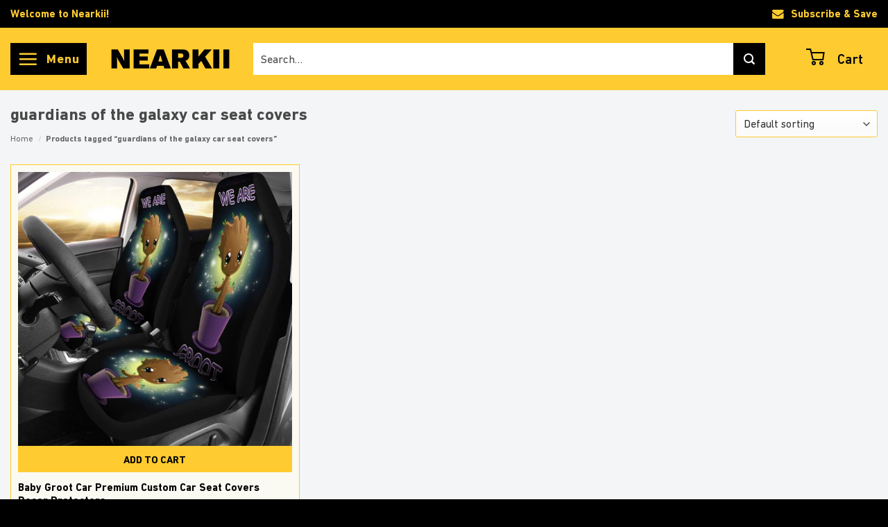

--- FILE ---
content_type: text/html; charset=utf-8
request_url: https://www.google.com/recaptcha/api2/anchor?ar=1&k=6Lfa9DMeAAAAAI4fO9TTX9ayYl0f9xqQ0B8PBeoA&co=aHR0cHM6Ly9uZWFya2lpLm5ldDo0NDM.&hl=en&v=PoyoqOPhxBO7pBk68S4YbpHZ&size=invisible&anchor-ms=20000&execute-ms=30000&cb=m1tsiyavnvv4
body_size: 48812
content:
<!DOCTYPE HTML><html dir="ltr" lang="en"><head><meta http-equiv="Content-Type" content="text/html; charset=UTF-8">
<meta http-equiv="X-UA-Compatible" content="IE=edge">
<title>reCAPTCHA</title>
<style type="text/css">
/* cyrillic-ext */
@font-face {
  font-family: 'Roboto';
  font-style: normal;
  font-weight: 400;
  font-stretch: 100%;
  src: url(//fonts.gstatic.com/s/roboto/v48/KFO7CnqEu92Fr1ME7kSn66aGLdTylUAMa3GUBHMdazTgWw.woff2) format('woff2');
  unicode-range: U+0460-052F, U+1C80-1C8A, U+20B4, U+2DE0-2DFF, U+A640-A69F, U+FE2E-FE2F;
}
/* cyrillic */
@font-face {
  font-family: 'Roboto';
  font-style: normal;
  font-weight: 400;
  font-stretch: 100%;
  src: url(//fonts.gstatic.com/s/roboto/v48/KFO7CnqEu92Fr1ME7kSn66aGLdTylUAMa3iUBHMdazTgWw.woff2) format('woff2');
  unicode-range: U+0301, U+0400-045F, U+0490-0491, U+04B0-04B1, U+2116;
}
/* greek-ext */
@font-face {
  font-family: 'Roboto';
  font-style: normal;
  font-weight: 400;
  font-stretch: 100%;
  src: url(//fonts.gstatic.com/s/roboto/v48/KFO7CnqEu92Fr1ME7kSn66aGLdTylUAMa3CUBHMdazTgWw.woff2) format('woff2');
  unicode-range: U+1F00-1FFF;
}
/* greek */
@font-face {
  font-family: 'Roboto';
  font-style: normal;
  font-weight: 400;
  font-stretch: 100%;
  src: url(//fonts.gstatic.com/s/roboto/v48/KFO7CnqEu92Fr1ME7kSn66aGLdTylUAMa3-UBHMdazTgWw.woff2) format('woff2');
  unicode-range: U+0370-0377, U+037A-037F, U+0384-038A, U+038C, U+038E-03A1, U+03A3-03FF;
}
/* math */
@font-face {
  font-family: 'Roboto';
  font-style: normal;
  font-weight: 400;
  font-stretch: 100%;
  src: url(//fonts.gstatic.com/s/roboto/v48/KFO7CnqEu92Fr1ME7kSn66aGLdTylUAMawCUBHMdazTgWw.woff2) format('woff2');
  unicode-range: U+0302-0303, U+0305, U+0307-0308, U+0310, U+0312, U+0315, U+031A, U+0326-0327, U+032C, U+032F-0330, U+0332-0333, U+0338, U+033A, U+0346, U+034D, U+0391-03A1, U+03A3-03A9, U+03B1-03C9, U+03D1, U+03D5-03D6, U+03F0-03F1, U+03F4-03F5, U+2016-2017, U+2034-2038, U+203C, U+2040, U+2043, U+2047, U+2050, U+2057, U+205F, U+2070-2071, U+2074-208E, U+2090-209C, U+20D0-20DC, U+20E1, U+20E5-20EF, U+2100-2112, U+2114-2115, U+2117-2121, U+2123-214F, U+2190, U+2192, U+2194-21AE, U+21B0-21E5, U+21F1-21F2, U+21F4-2211, U+2213-2214, U+2216-22FF, U+2308-230B, U+2310, U+2319, U+231C-2321, U+2336-237A, U+237C, U+2395, U+239B-23B7, U+23D0, U+23DC-23E1, U+2474-2475, U+25AF, U+25B3, U+25B7, U+25BD, U+25C1, U+25CA, U+25CC, U+25FB, U+266D-266F, U+27C0-27FF, U+2900-2AFF, U+2B0E-2B11, U+2B30-2B4C, U+2BFE, U+3030, U+FF5B, U+FF5D, U+1D400-1D7FF, U+1EE00-1EEFF;
}
/* symbols */
@font-face {
  font-family: 'Roboto';
  font-style: normal;
  font-weight: 400;
  font-stretch: 100%;
  src: url(//fonts.gstatic.com/s/roboto/v48/KFO7CnqEu92Fr1ME7kSn66aGLdTylUAMaxKUBHMdazTgWw.woff2) format('woff2');
  unicode-range: U+0001-000C, U+000E-001F, U+007F-009F, U+20DD-20E0, U+20E2-20E4, U+2150-218F, U+2190, U+2192, U+2194-2199, U+21AF, U+21E6-21F0, U+21F3, U+2218-2219, U+2299, U+22C4-22C6, U+2300-243F, U+2440-244A, U+2460-24FF, U+25A0-27BF, U+2800-28FF, U+2921-2922, U+2981, U+29BF, U+29EB, U+2B00-2BFF, U+4DC0-4DFF, U+FFF9-FFFB, U+10140-1018E, U+10190-1019C, U+101A0, U+101D0-101FD, U+102E0-102FB, U+10E60-10E7E, U+1D2C0-1D2D3, U+1D2E0-1D37F, U+1F000-1F0FF, U+1F100-1F1AD, U+1F1E6-1F1FF, U+1F30D-1F30F, U+1F315, U+1F31C, U+1F31E, U+1F320-1F32C, U+1F336, U+1F378, U+1F37D, U+1F382, U+1F393-1F39F, U+1F3A7-1F3A8, U+1F3AC-1F3AF, U+1F3C2, U+1F3C4-1F3C6, U+1F3CA-1F3CE, U+1F3D4-1F3E0, U+1F3ED, U+1F3F1-1F3F3, U+1F3F5-1F3F7, U+1F408, U+1F415, U+1F41F, U+1F426, U+1F43F, U+1F441-1F442, U+1F444, U+1F446-1F449, U+1F44C-1F44E, U+1F453, U+1F46A, U+1F47D, U+1F4A3, U+1F4B0, U+1F4B3, U+1F4B9, U+1F4BB, U+1F4BF, U+1F4C8-1F4CB, U+1F4D6, U+1F4DA, U+1F4DF, U+1F4E3-1F4E6, U+1F4EA-1F4ED, U+1F4F7, U+1F4F9-1F4FB, U+1F4FD-1F4FE, U+1F503, U+1F507-1F50B, U+1F50D, U+1F512-1F513, U+1F53E-1F54A, U+1F54F-1F5FA, U+1F610, U+1F650-1F67F, U+1F687, U+1F68D, U+1F691, U+1F694, U+1F698, U+1F6AD, U+1F6B2, U+1F6B9-1F6BA, U+1F6BC, U+1F6C6-1F6CF, U+1F6D3-1F6D7, U+1F6E0-1F6EA, U+1F6F0-1F6F3, U+1F6F7-1F6FC, U+1F700-1F7FF, U+1F800-1F80B, U+1F810-1F847, U+1F850-1F859, U+1F860-1F887, U+1F890-1F8AD, U+1F8B0-1F8BB, U+1F8C0-1F8C1, U+1F900-1F90B, U+1F93B, U+1F946, U+1F984, U+1F996, U+1F9E9, U+1FA00-1FA6F, U+1FA70-1FA7C, U+1FA80-1FA89, U+1FA8F-1FAC6, U+1FACE-1FADC, U+1FADF-1FAE9, U+1FAF0-1FAF8, U+1FB00-1FBFF;
}
/* vietnamese */
@font-face {
  font-family: 'Roboto';
  font-style: normal;
  font-weight: 400;
  font-stretch: 100%;
  src: url(//fonts.gstatic.com/s/roboto/v48/KFO7CnqEu92Fr1ME7kSn66aGLdTylUAMa3OUBHMdazTgWw.woff2) format('woff2');
  unicode-range: U+0102-0103, U+0110-0111, U+0128-0129, U+0168-0169, U+01A0-01A1, U+01AF-01B0, U+0300-0301, U+0303-0304, U+0308-0309, U+0323, U+0329, U+1EA0-1EF9, U+20AB;
}
/* latin-ext */
@font-face {
  font-family: 'Roboto';
  font-style: normal;
  font-weight: 400;
  font-stretch: 100%;
  src: url(//fonts.gstatic.com/s/roboto/v48/KFO7CnqEu92Fr1ME7kSn66aGLdTylUAMa3KUBHMdazTgWw.woff2) format('woff2');
  unicode-range: U+0100-02BA, U+02BD-02C5, U+02C7-02CC, U+02CE-02D7, U+02DD-02FF, U+0304, U+0308, U+0329, U+1D00-1DBF, U+1E00-1E9F, U+1EF2-1EFF, U+2020, U+20A0-20AB, U+20AD-20C0, U+2113, U+2C60-2C7F, U+A720-A7FF;
}
/* latin */
@font-face {
  font-family: 'Roboto';
  font-style: normal;
  font-weight: 400;
  font-stretch: 100%;
  src: url(//fonts.gstatic.com/s/roboto/v48/KFO7CnqEu92Fr1ME7kSn66aGLdTylUAMa3yUBHMdazQ.woff2) format('woff2');
  unicode-range: U+0000-00FF, U+0131, U+0152-0153, U+02BB-02BC, U+02C6, U+02DA, U+02DC, U+0304, U+0308, U+0329, U+2000-206F, U+20AC, U+2122, U+2191, U+2193, U+2212, U+2215, U+FEFF, U+FFFD;
}
/* cyrillic-ext */
@font-face {
  font-family: 'Roboto';
  font-style: normal;
  font-weight: 500;
  font-stretch: 100%;
  src: url(//fonts.gstatic.com/s/roboto/v48/KFO7CnqEu92Fr1ME7kSn66aGLdTylUAMa3GUBHMdazTgWw.woff2) format('woff2');
  unicode-range: U+0460-052F, U+1C80-1C8A, U+20B4, U+2DE0-2DFF, U+A640-A69F, U+FE2E-FE2F;
}
/* cyrillic */
@font-face {
  font-family: 'Roboto';
  font-style: normal;
  font-weight: 500;
  font-stretch: 100%;
  src: url(//fonts.gstatic.com/s/roboto/v48/KFO7CnqEu92Fr1ME7kSn66aGLdTylUAMa3iUBHMdazTgWw.woff2) format('woff2');
  unicode-range: U+0301, U+0400-045F, U+0490-0491, U+04B0-04B1, U+2116;
}
/* greek-ext */
@font-face {
  font-family: 'Roboto';
  font-style: normal;
  font-weight: 500;
  font-stretch: 100%;
  src: url(//fonts.gstatic.com/s/roboto/v48/KFO7CnqEu92Fr1ME7kSn66aGLdTylUAMa3CUBHMdazTgWw.woff2) format('woff2');
  unicode-range: U+1F00-1FFF;
}
/* greek */
@font-face {
  font-family: 'Roboto';
  font-style: normal;
  font-weight: 500;
  font-stretch: 100%;
  src: url(//fonts.gstatic.com/s/roboto/v48/KFO7CnqEu92Fr1ME7kSn66aGLdTylUAMa3-UBHMdazTgWw.woff2) format('woff2');
  unicode-range: U+0370-0377, U+037A-037F, U+0384-038A, U+038C, U+038E-03A1, U+03A3-03FF;
}
/* math */
@font-face {
  font-family: 'Roboto';
  font-style: normal;
  font-weight: 500;
  font-stretch: 100%;
  src: url(//fonts.gstatic.com/s/roboto/v48/KFO7CnqEu92Fr1ME7kSn66aGLdTylUAMawCUBHMdazTgWw.woff2) format('woff2');
  unicode-range: U+0302-0303, U+0305, U+0307-0308, U+0310, U+0312, U+0315, U+031A, U+0326-0327, U+032C, U+032F-0330, U+0332-0333, U+0338, U+033A, U+0346, U+034D, U+0391-03A1, U+03A3-03A9, U+03B1-03C9, U+03D1, U+03D5-03D6, U+03F0-03F1, U+03F4-03F5, U+2016-2017, U+2034-2038, U+203C, U+2040, U+2043, U+2047, U+2050, U+2057, U+205F, U+2070-2071, U+2074-208E, U+2090-209C, U+20D0-20DC, U+20E1, U+20E5-20EF, U+2100-2112, U+2114-2115, U+2117-2121, U+2123-214F, U+2190, U+2192, U+2194-21AE, U+21B0-21E5, U+21F1-21F2, U+21F4-2211, U+2213-2214, U+2216-22FF, U+2308-230B, U+2310, U+2319, U+231C-2321, U+2336-237A, U+237C, U+2395, U+239B-23B7, U+23D0, U+23DC-23E1, U+2474-2475, U+25AF, U+25B3, U+25B7, U+25BD, U+25C1, U+25CA, U+25CC, U+25FB, U+266D-266F, U+27C0-27FF, U+2900-2AFF, U+2B0E-2B11, U+2B30-2B4C, U+2BFE, U+3030, U+FF5B, U+FF5D, U+1D400-1D7FF, U+1EE00-1EEFF;
}
/* symbols */
@font-face {
  font-family: 'Roboto';
  font-style: normal;
  font-weight: 500;
  font-stretch: 100%;
  src: url(//fonts.gstatic.com/s/roboto/v48/KFO7CnqEu92Fr1ME7kSn66aGLdTylUAMaxKUBHMdazTgWw.woff2) format('woff2');
  unicode-range: U+0001-000C, U+000E-001F, U+007F-009F, U+20DD-20E0, U+20E2-20E4, U+2150-218F, U+2190, U+2192, U+2194-2199, U+21AF, U+21E6-21F0, U+21F3, U+2218-2219, U+2299, U+22C4-22C6, U+2300-243F, U+2440-244A, U+2460-24FF, U+25A0-27BF, U+2800-28FF, U+2921-2922, U+2981, U+29BF, U+29EB, U+2B00-2BFF, U+4DC0-4DFF, U+FFF9-FFFB, U+10140-1018E, U+10190-1019C, U+101A0, U+101D0-101FD, U+102E0-102FB, U+10E60-10E7E, U+1D2C0-1D2D3, U+1D2E0-1D37F, U+1F000-1F0FF, U+1F100-1F1AD, U+1F1E6-1F1FF, U+1F30D-1F30F, U+1F315, U+1F31C, U+1F31E, U+1F320-1F32C, U+1F336, U+1F378, U+1F37D, U+1F382, U+1F393-1F39F, U+1F3A7-1F3A8, U+1F3AC-1F3AF, U+1F3C2, U+1F3C4-1F3C6, U+1F3CA-1F3CE, U+1F3D4-1F3E0, U+1F3ED, U+1F3F1-1F3F3, U+1F3F5-1F3F7, U+1F408, U+1F415, U+1F41F, U+1F426, U+1F43F, U+1F441-1F442, U+1F444, U+1F446-1F449, U+1F44C-1F44E, U+1F453, U+1F46A, U+1F47D, U+1F4A3, U+1F4B0, U+1F4B3, U+1F4B9, U+1F4BB, U+1F4BF, U+1F4C8-1F4CB, U+1F4D6, U+1F4DA, U+1F4DF, U+1F4E3-1F4E6, U+1F4EA-1F4ED, U+1F4F7, U+1F4F9-1F4FB, U+1F4FD-1F4FE, U+1F503, U+1F507-1F50B, U+1F50D, U+1F512-1F513, U+1F53E-1F54A, U+1F54F-1F5FA, U+1F610, U+1F650-1F67F, U+1F687, U+1F68D, U+1F691, U+1F694, U+1F698, U+1F6AD, U+1F6B2, U+1F6B9-1F6BA, U+1F6BC, U+1F6C6-1F6CF, U+1F6D3-1F6D7, U+1F6E0-1F6EA, U+1F6F0-1F6F3, U+1F6F7-1F6FC, U+1F700-1F7FF, U+1F800-1F80B, U+1F810-1F847, U+1F850-1F859, U+1F860-1F887, U+1F890-1F8AD, U+1F8B0-1F8BB, U+1F8C0-1F8C1, U+1F900-1F90B, U+1F93B, U+1F946, U+1F984, U+1F996, U+1F9E9, U+1FA00-1FA6F, U+1FA70-1FA7C, U+1FA80-1FA89, U+1FA8F-1FAC6, U+1FACE-1FADC, U+1FADF-1FAE9, U+1FAF0-1FAF8, U+1FB00-1FBFF;
}
/* vietnamese */
@font-face {
  font-family: 'Roboto';
  font-style: normal;
  font-weight: 500;
  font-stretch: 100%;
  src: url(//fonts.gstatic.com/s/roboto/v48/KFO7CnqEu92Fr1ME7kSn66aGLdTylUAMa3OUBHMdazTgWw.woff2) format('woff2');
  unicode-range: U+0102-0103, U+0110-0111, U+0128-0129, U+0168-0169, U+01A0-01A1, U+01AF-01B0, U+0300-0301, U+0303-0304, U+0308-0309, U+0323, U+0329, U+1EA0-1EF9, U+20AB;
}
/* latin-ext */
@font-face {
  font-family: 'Roboto';
  font-style: normal;
  font-weight: 500;
  font-stretch: 100%;
  src: url(//fonts.gstatic.com/s/roboto/v48/KFO7CnqEu92Fr1ME7kSn66aGLdTylUAMa3KUBHMdazTgWw.woff2) format('woff2');
  unicode-range: U+0100-02BA, U+02BD-02C5, U+02C7-02CC, U+02CE-02D7, U+02DD-02FF, U+0304, U+0308, U+0329, U+1D00-1DBF, U+1E00-1E9F, U+1EF2-1EFF, U+2020, U+20A0-20AB, U+20AD-20C0, U+2113, U+2C60-2C7F, U+A720-A7FF;
}
/* latin */
@font-face {
  font-family: 'Roboto';
  font-style: normal;
  font-weight: 500;
  font-stretch: 100%;
  src: url(//fonts.gstatic.com/s/roboto/v48/KFO7CnqEu92Fr1ME7kSn66aGLdTylUAMa3yUBHMdazQ.woff2) format('woff2');
  unicode-range: U+0000-00FF, U+0131, U+0152-0153, U+02BB-02BC, U+02C6, U+02DA, U+02DC, U+0304, U+0308, U+0329, U+2000-206F, U+20AC, U+2122, U+2191, U+2193, U+2212, U+2215, U+FEFF, U+FFFD;
}
/* cyrillic-ext */
@font-face {
  font-family: 'Roboto';
  font-style: normal;
  font-weight: 900;
  font-stretch: 100%;
  src: url(//fonts.gstatic.com/s/roboto/v48/KFO7CnqEu92Fr1ME7kSn66aGLdTylUAMa3GUBHMdazTgWw.woff2) format('woff2');
  unicode-range: U+0460-052F, U+1C80-1C8A, U+20B4, U+2DE0-2DFF, U+A640-A69F, U+FE2E-FE2F;
}
/* cyrillic */
@font-face {
  font-family: 'Roboto';
  font-style: normal;
  font-weight: 900;
  font-stretch: 100%;
  src: url(//fonts.gstatic.com/s/roboto/v48/KFO7CnqEu92Fr1ME7kSn66aGLdTylUAMa3iUBHMdazTgWw.woff2) format('woff2');
  unicode-range: U+0301, U+0400-045F, U+0490-0491, U+04B0-04B1, U+2116;
}
/* greek-ext */
@font-face {
  font-family: 'Roboto';
  font-style: normal;
  font-weight: 900;
  font-stretch: 100%;
  src: url(//fonts.gstatic.com/s/roboto/v48/KFO7CnqEu92Fr1ME7kSn66aGLdTylUAMa3CUBHMdazTgWw.woff2) format('woff2');
  unicode-range: U+1F00-1FFF;
}
/* greek */
@font-face {
  font-family: 'Roboto';
  font-style: normal;
  font-weight: 900;
  font-stretch: 100%;
  src: url(//fonts.gstatic.com/s/roboto/v48/KFO7CnqEu92Fr1ME7kSn66aGLdTylUAMa3-UBHMdazTgWw.woff2) format('woff2');
  unicode-range: U+0370-0377, U+037A-037F, U+0384-038A, U+038C, U+038E-03A1, U+03A3-03FF;
}
/* math */
@font-face {
  font-family: 'Roboto';
  font-style: normal;
  font-weight: 900;
  font-stretch: 100%;
  src: url(//fonts.gstatic.com/s/roboto/v48/KFO7CnqEu92Fr1ME7kSn66aGLdTylUAMawCUBHMdazTgWw.woff2) format('woff2');
  unicode-range: U+0302-0303, U+0305, U+0307-0308, U+0310, U+0312, U+0315, U+031A, U+0326-0327, U+032C, U+032F-0330, U+0332-0333, U+0338, U+033A, U+0346, U+034D, U+0391-03A1, U+03A3-03A9, U+03B1-03C9, U+03D1, U+03D5-03D6, U+03F0-03F1, U+03F4-03F5, U+2016-2017, U+2034-2038, U+203C, U+2040, U+2043, U+2047, U+2050, U+2057, U+205F, U+2070-2071, U+2074-208E, U+2090-209C, U+20D0-20DC, U+20E1, U+20E5-20EF, U+2100-2112, U+2114-2115, U+2117-2121, U+2123-214F, U+2190, U+2192, U+2194-21AE, U+21B0-21E5, U+21F1-21F2, U+21F4-2211, U+2213-2214, U+2216-22FF, U+2308-230B, U+2310, U+2319, U+231C-2321, U+2336-237A, U+237C, U+2395, U+239B-23B7, U+23D0, U+23DC-23E1, U+2474-2475, U+25AF, U+25B3, U+25B7, U+25BD, U+25C1, U+25CA, U+25CC, U+25FB, U+266D-266F, U+27C0-27FF, U+2900-2AFF, U+2B0E-2B11, U+2B30-2B4C, U+2BFE, U+3030, U+FF5B, U+FF5D, U+1D400-1D7FF, U+1EE00-1EEFF;
}
/* symbols */
@font-face {
  font-family: 'Roboto';
  font-style: normal;
  font-weight: 900;
  font-stretch: 100%;
  src: url(//fonts.gstatic.com/s/roboto/v48/KFO7CnqEu92Fr1ME7kSn66aGLdTylUAMaxKUBHMdazTgWw.woff2) format('woff2');
  unicode-range: U+0001-000C, U+000E-001F, U+007F-009F, U+20DD-20E0, U+20E2-20E4, U+2150-218F, U+2190, U+2192, U+2194-2199, U+21AF, U+21E6-21F0, U+21F3, U+2218-2219, U+2299, U+22C4-22C6, U+2300-243F, U+2440-244A, U+2460-24FF, U+25A0-27BF, U+2800-28FF, U+2921-2922, U+2981, U+29BF, U+29EB, U+2B00-2BFF, U+4DC0-4DFF, U+FFF9-FFFB, U+10140-1018E, U+10190-1019C, U+101A0, U+101D0-101FD, U+102E0-102FB, U+10E60-10E7E, U+1D2C0-1D2D3, U+1D2E0-1D37F, U+1F000-1F0FF, U+1F100-1F1AD, U+1F1E6-1F1FF, U+1F30D-1F30F, U+1F315, U+1F31C, U+1F31E, U+1F320-1F32C, U+1F336, U+1F378, U+1F37D, U+1F382, U+1F393-1F39F, U+1F3A7-1F3A8, U+1F3AC-1F3AF, U+1F3C2, U+1F3C4-1F3C6, U+1F3CA-1F3CE, U+1F3D4-1F3E0, U+1F3ED, U+1F3F1-1F3F3, U+1F3F5-1F3F7, U+1F408, U+1F415, U+1F41F, U+1F426, U+1F43F, U+1F441-1F442, U+1F444, U+1F446-1F449, U+1F44C-1F44E, U+1F453, U+1F46A, U+1F47D, U+1F4A3, U+1F4B0, U+1F4B3, U+1F4B9, U+1F4BB, U+1F4BF, U+1F4C8-1F4CB, U+1F4D6, U+1F4DA, U+1F4DF, U+1F4E3-1F4E6, U+1F4EA-1F4ED, U+1F4F7, U+1F4F9-1F4FB, U+1F4FD-1F4FE, U+1F503, U+1F507-1F50B, U+1F50D, U+1F512-1F513, U+1F53E-1F54A, U+1F54F-1F5FA, U+1F610, U+1F650-1F67F, U+1F687, U+1F68D, U+1F691, U+1F694, U+1F698, U+1F6AD, U+1F6B2, U+1F6B9-1F6BA, U+1F6BC, U+1F6C6-1F6CF, U+1F6D3-1F6D7, U+1F6E0-1F6EA, U+1F6F0-1F6F3, U+1F6F7-1F6FC, U+1F700-1F7FF, U+1F800-1F80B, U+1F810-1F847, U+1F850-1F859, U+1F860-1F887, U+1F890-1F8AD, U+1F8B0-1F8BB, U+1F8C0-1F8C1, U+1F900-1F90B, U+1F93B, U+1F946, U+1F984, U+1F996, U+1F9E9, U+1FA00-1FA6F, U+1FA70-1FA7C, U+1FA80-1FA89, U+1FA8F-1FAC6, U+1FACE-1FADC, U+1FADF-1FAE9, U+1FAF0-1FAF8, U+1FB00-1FBFF;
}
/* vietnamese */
@font-face {
  font-family: 'Roboto';
  font-style: normal;
  font-weight: 900;
  font-stretch: 100%;
  src: url(//fonts.gstatic.com/s/roboto/v48/KFO7CnqEu92Fr1ME7kSn66aGLdTylUAMa3OUBHMdazTgWw.woff2) format('woff2');
  unicode-range: U+0102-0103, U+0110-0111, U+0128-0129, U+0168-0169, U+01A0-01A1, U+01AF-01B0, U+0300-0301, U+0303-0304, U+0308-0309, U+0323, U+0329, U+1EA0-1EF9, U+20AB;
}
/* latin-ext */
@font-face {
  font-family: 'Roboto';
  font-style: normal;
  font-weight: 900;
  font-stretch: 100%;
  src: url(//fonts.gstatic.com/s/roboto/v48/KFO7CnqEu92Fr1ME7kSn66aGLdTylUAMa3KUBHMdazTgWw.woff2) format('woff2');
  unicode-range: U+0100-02BA, U+02BD-02C5, U+02C7-02CC, U+02CE-02D7, U+02DD-02FF, U+0304, U+0308, U+0329, U+1D00-1DBF, U+1E00-1E9F, U+1EF2-1EFF, U+2020, U+20A0-20AB, U+20AD-20C0, U+2113, U+2C60-2C7F, U+A720-A7FF;
}
/* latin */
@font-face {
  font-family: 'Roboto';
  font-style: normal;
  font-weight: 900;
  font-stretch: 100%;
  src: url(//fonts.gstatic.com/s/roboto/v48/KFO7CnqEu92Fr1ME7kSn66aGLdTylUAMa3yUBHMdazQ.woff2) format('woff2');
  unicode-range: U+0000-00FF, U+0131, U+0152-0153, U+02BB-02BC, U+02C6, U+02DA, U+02DC, U+0304, U+0308, U+0329, U+2000-206F, U+20AC, U+2122, U+2191, U+2193, U+2212, U+2215, U+FEFF, U+FFFD;
}

</style>
<link rel="stylesheet" type="text/css" href="https://www.gstatic.com/recaptcha/releases/PoyoqOPhxBO7pBk68S4YbpHZ/styles__ltr.css">
<script nonce="FEfCmITDELmQNNbjSxw_VA" type="text/javascript">window['__recaptcha_api'] = 'https://www.google.com/recaptcha/api2/';</script>
<script type="text/javascript" src="https://www.gstatic.com/recaptcha/releases/PoyoqOPhxBO7pBk68S4YbpHZ/recaptcha__en.js" nonce="FEfCmITDELmQNNbjSxw_VA">
      
    </script></head>
<body><div id="rc-anchor-alert" class="rc-anchor-alert"></div>
<input type="hidden" id="recaptcha-token" value="[base64]">
<script type="text/javascript" nonce="FEfCmITDELmQNNbjSxw_VA">
      recaptcha.anchor.Main.init("[\x22ainput\x22,[\x22bgdata\x22,\x22\x22,\[base64]/[base64]/[base64]/bmV3IHJbeF0oY1swXSk6RT09Mj9uZXcgclt4XShjWzBdLGNbMV0pOkU9PTM/bmV3IHJbeF0oY1swXSxjWzFdLGNbMl0pOkU9PTQ/[base64]/[base64]/[base64]/[base64]/[base64]/[base64]/[base64]/[base64]\x22,\[base64]\x22,\x22GMO9ISc5wp01w71Lwq/CuRnDjTTCrsOJRkxQZ8ONcw/DoE0NOF0PwrvDtsOiCxd6WcKYe8Kgw5I3w5LDoMOWw4JMICUpMUp/MsOKdcK9fcO/GRHDoUrDlnzCu3dOCDshwq9wOlDDtE0wPsKVwqczUsKyw4R2wrV0w5fCqMKpwqLDhQvDo1PCvw1lw7J8wpvDmcOww5vCgzkZwq3Djk7CpcKIw4w/w7bCtWnCtQ5ESVYaNSzCk8K1wrpewqfDhgLDnMOowp4Uw6rDrsKNNcK6A8OnGQTCpTYsw5LCl8OjwoHDtsOcAsO5ADEDwqd2C1rDh8Omwot8w4zDtXfDomfCr8O9ZsOtw5U7w4xYVV7Ctk/[base64]/DmcKbc2jCmMORw4HCscK2woB0V8OYwpTCp3/DvzPCl8Oaw6XDkUvDk2w8JWwKw6EWFcOyKsK9w4NNw6g6wp3DisOUw4UHw7HDnHM/w6obZMKuPzvDqg5Ew6hmwoBrRyrDthQ2wo07cMOAwrsHCsORwpAPw6FbScKCQX45HcKBFMKrQFggw6NVeXXDosO7FcK/w4bCvhzDslLCtcOaw5rDukxwZsOXw6fCtMODUsOwwrNzwo3DpsOJSsKhRsOPw6LDqcOzJkI/wrY4K8KBIcOuw7nDv8KHCjZ/cMKUYcOOw7cWwrrDrsOsOsKsTcKyGGXDqsKPwqxaUMKVIzRvKcOYw6lcwqsWecOBBcOKwohgwoQGw5TDssOaRSbDqMOSwqkfGTrDgMOyPcOSdV/ColnCssO3ZEojDMKdJsKCDA0QYsObKcOMS8K4DcOaFQYpPFshesOXHwgrdCbDs0BRw5lUbC1fTcO+aX3Cs3Jnw6B7w7VlaHpWw5DCgMKgXkRowpl0w5Vxw4LDrTnDvVvDjMKSZgrClGXCk8OyBcKYw5IGW8KrHRPDpMKkw4HDkkrDjmXDp1QqwrrCm3/DqMOXb8OkQidvFWfCqsKDwq92w6psw7VYw4zDtsKPSMKyfsKLwqlieyp0S8O2Q2IowqM/NFAJwog9wrJkQy0ABQxrwqXDthvDgWjDq8O4woggw4nCkiTDmsOtdmvDpU5swrzCvjVGYS3DizFzw7jDtmcGwpfCtcOOw4vDow/CmxjCm3RXPkMdw7/CkBUiwqjCnsOnwq7DmH59woovLiHDlhVTwr/DmsOCDBPCvcOGWAPCuQjCvMOOw7LClcKvwq/Cr8KeTHHCnMKFMgcBDMK4w7fDvBAcf0Q7c8OUD8KfVFPCo1bCncOhWw3ClMKRA8O6KsKqw6JJCMOXTcOvMGZXO8Kiwop6EnTDg8OXfMO/[base64]/GMK/JH4VdFjCnMOqw5XDl8KIwo7DsQvDu2xOwpwYVsOjwrzDjhLDtcKhSsKhRiXDvMOdfk5zwr7DrsKkH2zCmR0Qwo3DjXEECnJeM15/[base64]/Dj1xQMcK6LALDkVTCkMOaHU8/w7BRFcOYwrfCiFFkJ0hHwqvCljPDqcKBw73CqRnCtMOjEhnDgVYUw5l4w5zCm2rDqMO1wr/CqsK5QHkNDsOOUXUdw6zDu8OPdAsRw44vwqPCi8KPbXAlJcOjwp85CMKqEgUTw67DpcOLwrptZ8OeT8K0wooMw54HS8OXw4Mcw6fClsOQC2DCiMKPw7xGwrVnw6TCgMKwBkBtJcO/O8K5HSTDrS/Dh8KawoEgwrdJwrfCrWo+QFvCocKOwqTDkMKDw4nChAwJMl0uw4UNw6zClX5dJlXClFPDgMO3w7/[base64]/CpcOpMcKIbSVscxl/w4rDgT4fw4PDisKKwqTDs2FXdHnCtcO7WMKOwrhkAUYxTcK0LMO7ASNEQXbDvMO/XV56wq4YwrE8EMK7w5zDqMO4ScO3w50/dcOFwqTCgUzDmzhaEXV9AsO0w5k1w5JSRVEow5HDjmXCsMKlCMOvWRXCkMKZw40iwpETXsOsHG/DkQPCr8KfwpQNYcO6S18pwofCncORw5tAw6vDhMKmUMONSBRLwq9AG297wrZcwrzCuCnDugHCtsK4wq/DncKKVj/CmcKFQW9Sw5bCqzgWw708QC1zw7HDnsOWw6zDjMK3YcKGwoHCicO/[base64]/[base64]/CliNeYMO0NF5Cwp7DnhbCvsKEwrIkDUE2wpEPwrHCjMOewpnCk8KpwqwnOcOYw7Z3wovDjMOeOsK6w6sjbVfCpzzClcO+wr7DgxMVwr5PdcORwqXDpsKCd8OpwpV/w6/Cvn8oRg4DKCsGIHrDpcO0wpQCCVjDo8OxbRnCmkMVwrbDlsOEw53DkMK6eUFkNBcpOnNGN0/[base64]/Dt8OFwpnDqsOySQ13w6plVzNPAyHDkgFsRHNQwqvDpgwEZT5BSMOdwoDDtsKGwqXDhlt9EhPChMK5DMKjMcOHw77CiT8bw5sea1zDgFUbwozCgX0Xw6HDjgLCksOjSsOAw5sTw4cPwqQcwox5wp5Ew7zCgi8fCcO9UcOvB1LCtEDCpAIJVhE5woM/w68Xw6N2w6xKwpbCqsKeV8K2wqHCrE5jw6YzwrDCuyIrwpNPw7jCq8KoRxjChC1MNMOFw4pFw5oQw4XCgHfDvsK1w5kmFl5VwrMBw69EwoYJNForw4HDi8KkEsOKw5LCqlEOwpgdZmlzw7bCuMOBw7FAw5/Chgcnw4nCkRlUXMKWV8Ocw4DDj2cGwqDCtD4VAALCrx0twoMdwqzDsUs9wq0yM1LCtMKcwp/CkljDp8Otwp4IRcKRRMKXT04AwoTCuHDCsMK5cWMVTj5ofC7CkhY9f3kJw4QTTzE5ecKxwpMhwrrCn8OUwoLDlcOQDSQEwojCm8KDMkU9w7fDmlwXVMKULVJfby/DnMO9w6zCjsO/SsOGLEd/woNnVRbCpMONX3nCgsOwEMKyX2zCk8KICy4FfsOZZmzCv8OsQ8KOw6LCoB5VwojCqH86OcOJOcO8XXcqwq7DnyhEw5tCOAktFlofE8KqQn88wrI9wqvCqhEKeA7ClHjDlcOmYForwpNowqp3bMOlNxUhw7rDicOKwr0Qw6vDuCLDpsKyC0kzUTlOw4w1XsOkw6/Dvl5kw6bCqSNXfh/[base64]/Dpmtpwo3Dqw46esOWw58YwrLChxvDhRPDgcKJwrF4M0xzU8OGdjDCuMO/Oh7Dg8Ojw5lhwrAKJsKrw4xMd8KsWw5uH8O7wqXDlGxuw4vCnkrDqCnCjmDDoMOwwo54w5zCmS7DiBFswrcMwoPDmMOgwoVKTnfDkcKIW2RqHXdlw61oN0zDpsOqZsObXVJrwo1swqZuEMK/cMO9w6/Do8KCw5nDoAA+f8KzBlzCkk8LIhsUw5U4f0ZVY8K8FTpBC3kTTWd5FTctFsKoPlRzw7DDhXLDhcOgwqwzw7zDvzjDvFdZQ8K9w7XCsmkdKMKePnbClMOowqcvw4jCkDEkwq7CjsOiw4bDuMOaMMK2wq3DqndkPcOswptwwpovwq5JPUx+P2EaKMKKwo/DrcKOPMOBwoHClW9Rw4DCq2YWw6hbw45uwqA4dMOkacOfwpQ0MMOmwrUQFRxuwpI2DkpKw7QsAMOuwqzDqzHDksKRw6rCtDLCrwDCosOqZsOWOMKpwopgw70gOcKzwrkra8K3wokow6/DtBHCrHxrTC3DvwQXK8KdwrDDtsOTUwPCjnJiwrQfw4krwpDCvT4kdirDmcOjwoIFwr7DlcKJw7tyQ1xHwqvDpcOKwpHDicKywp49fsK0w5bDt8KUbcO1c8OOEwJsEMOfw5LCrB4Ow7/DngMzw5d6w5fDhQFiVcKUCsKsScKVTMO5w5tYMcO9CjDDucOhOsKlwosUcEHDncKKw6bDoyzCtXcLKFhzAHoLwpLDomLDvCbDt8OxAW7DtBvDl37Cmg/Cr8OVwroBw680fGFZw7nDhQ0Ww6nCtsOqwqTDgQEyw5jDpGImalZNw4M0R8KtwqrCl2PDgVbDtsOyw6dEwqJUQsKjw4nCtCY4w4xkP302w49eKyQ4UBBqw4M1cMK8NcOaAU8tA8KIViHDr3/CpBTCicKBw7DCicO8wqJ8wqxtXMOpa8KvLgAsw4dUwqFschvDrMO1d3tLwpHDknzCqSnCih/[base64]/DvErCnsKNN8Oywp4nVsO1O8OEA8ODGMKDXXnCozpcdsKMY8K+dDYpwonDi8OpwoEVJsK9YVbDgcO8w5/Cg1wxcsOVw65uwpEiw4rCi0YZHMKVwoNoEsOGwq4ac2NNw6zDl8KqBsKUwqvDscKGO8KoOCPDjMO+wrZ1woLCuMKGwqHDrsKna8KXECosw5IMO8KJTsOTYystwrUJASPDm0QSNX8Bwp/CpMOmwqN7wrnCiMO7Xh/CghrCjsKwT8Otw4rCjEPCicOFLsKQRcOoXS9Kw7AaVcKLDcOSP8Kqw4LDpS7DpMKQw4YtE8OTOkLDjEB+wrMoY8OtHToUQcO1wrZDeQPCv2jDhCDCsFDCmDcdwrAVwp/DmFnCqAkXwo1Uw5zCuzfDicOmWHXDmUzCj8O7wpzDucKMP1/Dl8KBw4ktwpnDqcKJw43DsiZoKTBGw7tCw6UkKzXCkVwjw5DCrsO9OygGD8K/wpzCsytrwpBsAcOSwpcXTX/[base64]/AnNREA45KRV/[base64]/DmQvDscKya04ow7HCliDChEEnwpNzwrHCv8OkwopnecOjAsKcb8Obw6Aewq3CngYzGcKtAsKBw4bCmcKyw5HDocKwdMKOw4vCgsOXwpHCo8K0w7kvw5NwUwY1BcKpw5HDp8O8AAp4M1g+w6g5BX/Cn8O/MsOWw7bCmMOnw6vDnsOPB8KNIynDvsOLPsOuWmfDgMKMwoZnwrvDt8O7w47DuTDCpXPCiMKVaWTDp23DkVsgwpPDp8Ojwrw2wqrCi8KGFsKjwrrCnsK6wrZSWsKsw43CgzDCiUXDrQnChx7CusONRsKdwqzDrsOqwo/DpsOnw6fDhWjCqcOKDMOURhjCkMOwAsKMw5AMEkFMVcO9eMKjNiIddRLDjsKFw5DCusOkwqd2w4lTEQLDo1TDmWXDn8O1wqLDvV0Mw5FjfgI6w7/[base64]/Dv13DjMOgwpjCklTChz8eX0YgwrbCtFrCh30fTMObwoB6AiLCqT4zZMKtwpjDjEV3wqzCs8O0T2TCmErCtcOVVcO8bj7DssObTG8lQmMrSkJnwofChQrCiRFcw7PCojDDn2N9BsKswp/[base64]/DqWXDsk3CqcKGwoHCncKDw6cVTcO0wpfDj2bCmFfDrF3CoyR9wr10w6jDkD3DlRo0IcOYfMO2wotZw6NLOxfCtUY/wqoPI8KOL1Vlw5YpwrdwwrZhw7XDoMO3w4bDp8KXw7ojw5Fqw6vDssKxUDDCmsKAa8OHw6Vlc8KubEEOw4ZSw6DCo8KHcFRGwqkqw5/CuFRKw70JDSxYAMK4Bg7CuMOgwpPDq0TCqjshHk88IsKUaMOewr/CoQh0cBnClMO6E8OzcEJtTyd1w7LCn2Q3DGkGw4XCtMOnw4UFw7vDt0QjGCIHwrfCpgkYwpHDnsO2w74+w6MvKHPCiMOJasOGw7o5G8Ksw5sKQi/Dv8OncMOiXMKwUBfChDDCpQXDr23DoMKkHMK3G8OBF1TDjT/DvVTDkcOrwr3ClcKww4g1fMO6w7tnMwbDrlHCkHbCjEnDoAA1aGjDkMOPw4zDusKiwp/CgWhCSHzChU58UMKcw7fCrsKuwoTDuATDkUkeWFMADFFkQU/DgBXCp8K6wp3CjsK+B8O4wrjDhcO9VHvClELDmmzDn8O8N8OBw47DhsOsw6nDvsKRMyRrwoJpwpnDg3FbwrjCp8O7w7M5w4dkwobCvsKPV33Dv07DncO5woFsw4kqYcKdw7XCmU/[base64]/Cq1Enwrhgw63DocO0w44zQcKCw4Brw7BECyw1w5BPAGwEw7rDij7Dm8OYPsOFHMOHLUYff1dAwqHCkMORwrpCBcOlwqw4wocIw77CucKHBSdwN0HCkcOAw6/[base64]/IwJLRkNNbxnCvWRYw6fCgXXCv2LCgsOVVMOaS1sSCV3DkcKLw7UECz7CpsOGwqPDmsKuw6UtPMK5wr9uS8K+GMO3dMOXw6LDnsKeI3rCsBZOPV4AwpUDL8OScgp0RsOhwpTCosO+wrwkOMOwwp3DpAE9wpfDksO/[base64]/ClsK2FcOcGhRKwqdVa19CFUNowoB1FH0+woQGw6V2esOHw6tFd8O4wpvCtG0macKDwpzCpsOZUMOnZcOKR1HDosKRwrUvw4Zqwp9xXsK2w7xQw43Cv8K2TsKnCWjCl8KcwrDDucK8Q8OGI8OYw7IYwrJBFxkBwpDDicOEwq/CljnDi8K6w5clw4/[base64]/JsOpwpXCgQ4JUsOQLXzDgXbCkcOecR3CsTJnch11T8K1cx4JwqF3wpzDlihew73CpcKkw4XCmAN5E8KqwrzDjMOdwrt3wqQYBEIsMDnClALCow/Cv3zCtsK5AMKjwo7DljPCuGAjw641BsOsPFPCssKiw7PCk8KLHsKsdh5WwpFYwoQow412wocNYcOYDg8bPz5nRMKOG37CrsKrw7JnwpvDqB99w50pwqU+wrxRUHROO0UsGcOuZFPCoXTDoMOIYnRswrXCicO6w4EQw6jDnFJZZyIfw5rCu8KGP8OBNsKIw4hnaE/CuCPCm2h1woFVDsKGw7fDsMK4dsK/QCfClMOgZcKRecKEB3fDrMOCw5zCo1vDrhtNw5UuYMKDw50Ww4XCssK0HFrDnsOIwqcjDwZiw4MySTluw7k4cMO7w4jDqsOUQ2ksRC7DlMOdw4/DimTDrsOiasKDdXnDosO+IXbCmjBWAxdmZcKNwpHDn8OywqvDoAlBNsKHIw3CkWMWw5ZIw6TCqsONVgdoZ8KOP8ORKjXDhQLCvsKrfkAvfWU+wpnCim/Dj2DCn0/DkcOVBcKJG8Ktwq/Cp8ONMi9ewpPCkcOKTSJow63Di8OvwozCqcK2a8KjbWtWw6ANw7AQwqPDosO7w5onPHDCnMKsw69raDcSwpwoM8KDVwvChUVYUmZTwrZDa8O2acOLw4Uzw51uKMKLbS5ywpdNwo7DlMK7Amt7w67Ck8KrwrnDisO9OkXCoFsww5LDsiADZcO7SngxV2/CnSfCsR1lw7Q0HHVuwpJVZMOOByNBwoXDpATDh8Osw5hwwpvCs8OVwqzDqWYDG8Ouw4HCnsKoZcOhbzzDk0vDoVbDksKTbMKiw41AwqzDoDw8wo9HwpzCtV4nw5TDgm/DkMOow7rCssKPLcO8f2wvwqTDg2UMTcKKwr0Hw61GwoZ3bAprasKdw4B7BDJawo1Aw6/DlFA+IcOjcwxXPHbDmAbDuSZZwr9aw4PDtsO3OMKwW3dFTcOnIcK9wqcNwqlCGxzDlgclP8KFVmbCrBjDnMODwoAdd8K1acOnwotbwpN3w7DCuDZBwoogwqFrfsK6KEByw7DCusK7FzvDo8OXw69wwohwwoMicUbDnH3DhXbDhBU/cB1RZsOgd8OJw4lUcxTDq8K2w6LCgMKKD2zDohzCpcOKNsO6Eg/Cp8Kiw68uw4UKwrLCnkg0wq7CtDHCm8K9w7RBGhdew40vwqDDlcOBVxDDrh7Cl8KZVMOEd0tawrrDvzjCsi8AX8Oaw5ZRQsOadVJ5woUIVcOMR8KYXsOxMFUUwqIqwpbDtcOiwpjDpsOhwrJ1wrTDpcKJB8O/OMORD13CmDrDrH/CiS58woHDj8ORwpMCwrfCoMK0F8OPwrUvw5rCkMKiw4DDo8KEwoHDv1fCkSnDlFxFKsKED8Oacit8wopTwrZqwqDDuMO/[base64]/DgCoowr40w5ETPzvCqcKWLsO3w7MTZMOpTUzCncO9wrvDklYkw6dSR8K7wqthTMKRbnZ/w5wjwoHCrsO3wptswqJrw44BVHHCpMOFwqrCjcKqwrMxNcK9wqXDmlMPwq3DlMOQw7fDlHocJsK2wrQpUzcTMcKBw5nDnMK0w69LDCwuw7g7w6DCtTrCrhJVRMOrw6vCmwjCm8KUYsKpaMOwwo98wq9EBS45w5/CmV7Cg8OeKcKLw4p+w4VAHMONwr4iwp/DlyN+ahgUdFVGw5Egf8Kww441w6jDgsOsw6Y5w53DuUzCpMKrwqvDrGfDvQU+w5UqCF3DiWlDw4/DjmrCnVXCnMOPwpnCm8KwHcKBwoRtwrA1M1llRlVmwpVFw6/DtmDDj8Klwq7ClsK4wpbDuMKze3FyHSUGBQJ8JUnChMKUwqEhw6RKMsKbY8OLw5XCm8KkGsOVwp3CpFspSsOtIW7Co14PwrzDi1jCqkEZTsOyw4cqw5PCp1FBaR/DrsKKw6sbJsKww5HDk8OldsOJwpQHdRfCnETDpTlzwo7CjkhPecKhI2bDkStWw71nVsKBJsOuHcKMXFggwrs4wrVdw4AIw7xTw7TDow4tdVE3HsKaw69qEsOVwoXDhcOQLMKcwqDDh11GD8OKSMK/[base64]/w5zDv3bCvGp0w48bwppgw4DCo8Kmw7DDtMO5RcO4AMKpwqVfw6bDgcKXwpx3w5jCow14EMKhUcOaMl/Cm8KCMUXDicOIw5Ekwo9xw7McesOWbsKwwr5Jw7vCkyzDpMKxwqvCoMOTOQ4sw6RXVMKsXsKxfMOdYsO7TiXCtTcEwrXDtMOpwo3Cu1ZKYsKVah8SdsOJw6p9wqd0H1/[base64]/Cs8O3w53CiMO9wpxjOsKIUcKbwrnDlwjCh8Kow7ATMgVTX2PCn8KYYQQEFcKAZ0nClMOKwrDDrxFRw5LDgUDCl13Ch0VqLcKOw7bCr3RywqnCiiJYwqzCvkrCvMKxD1ATwr/CocKLw7PDnnnCsMOkK8Obdx0CSjhZFsODwqvDl2BHQh/DlsO9wpnDtMKTP8KJw6EDWz/[base64]/CssOHdMOuCMKjc8OBN8Ouwop2RsKUWQoHwr/DrnzDmcKHZcOqwqshaMOrHMOvw7JQwq4xwr/[base64]/Du8OLdsKuW1lSwokANTpaAcKow41WQMOiw6jDrsOpDlV8fsKIwqnDoG5pwoDDgzfCnw95wrBTOngrw6HCrTYdUEnCmwpBw5XCqxLCvXMuw4hIF8KKw7fDqTXCkMKbw6wxw6/Cs0h/wp9qVsO4YsOUTcKLRWjCkgRZKks5GcO7BSs6w67ChUDDmMKiwoLCtMKXCC0sw5UawrhyUEchw4nDqDfCqsKnElHDrjPCiRnCg8KTB2Q0FnM+wobCkcOpa8Kowp7CisKaJMKlYMOPZB3CrMKROVrCvcKSOAd1wq44TjQUwplwwqY/[base64]/DlMO4wrzDqMKnZgnDgScoX1ZWCAYlwqZ4wpojwrlhw5RYIjzCvQLCtcOwwoc7w41Yw4rCu2YNw5XDrw3Dj8KMw6LClFrDvB/CgsOeG3ttI8ORw7JXwoDCp8Oiwrsxwro8w6UnX8Ozwp/DsMKSG1DCgMOqw7cXw6bDlxYkw4vDiMK2AAE4VQ/Cj2AQWsOBCEDCp8KDwrPDggLChcOKw4jCmsK9w4EhcsKzNMKoAcO7w7nDinxWw4cFwqnChTokKMKINMKrIxnDo10dZcOGwq/DvMKpTQ84HR7CoUnCiiXCpU4naMOkYMO8BGLCjibCun3Dt2LCi8OxfcOAw7HCmMKiwqArYyDDsMKBPsOxwpLDoMKUPMKiFg1TahXDgcOFEMOsNGcsw6pew4jDqi5qw4zDhcKow7cQw580SFwLGiRgwpp3w5PChXkqT8KZw7DCuwonPRvDpgJJD8KCS8O0cX/DocOawoEeBcK2OTVNw5Zgw4nDmcOqViLDmWjCnsKLG0NTw47CpcOQw4TCtMOzwoPCtnMWwq7Cnj3ChcO/H3R/[base64]/[base64]/DhMOMRMKgHMOuw4xgwpHCocO6dzw8Y8OqOB0Pw6Nfw4kRdzUHI8OeSwdzA8KWZCjDkFHCpcKRw5hRw7TCpsKlw5XCrsK8W1Bwwo1abMO0JR/DrsOYwqB8OVhgwp/[base64]/Dq3bDsjNLRMO1cAzCmsK7Z8KbwphTwqXCiz/CpsO8wrZOw4FIwqLCq2N8SsKcHUUnwroMw7w8wqfDpiAMMMKWw5hvw67DgMOhw6DDih4lXijDjMKMwoZ/w5/[base64]/[base64]/[base64]/DlnvDqVETw7RQM8O/E8KtwqvDqzJaXcOUw7PCiz5zwoLCtMOmwqRMw4TCisKFAzTClMOWXkwiw7rCn8KCw5ojwqUcw7jDoDtRw5/Dtlx+w5/[base64]/RirChMOww63CjsOLKArCgHjDnQt1wpAxwrTChsOUZWXDqTXCkcOJMzbCisOxw5tfIMONw70Nw6UhNjohX8KQCGjCmsObw6dyw7XCjMKJw54iBwPDh0fDrEtVw6cYw7MGLAJ4w71qWW3DhCsIwrnDisKpdktmwopSwpMKwqfDsh/CpQHCi8Odw6jDtMKNAzRpR8KawrbDgyLDmy8DC8ONO8OFwogNGsODwrPCjcK8wpbDq8O1DCtzcDvDpVvCr8OawonCkgpSw6LCkMOBJ1vCrMKPRcOaEMO/[base64]/[base64]/CtsKWSVzCpE3DtmddDsKlw5Mfw4bCsMKQQHFEAWkzG8OLw7jDjcOkwrjDgVV7w4xPanzCmsOKU2XDhsOwwoU6LsOiwrLCsR8/[base64]/Dr1/DigZ/BsKtwrTDkcKbwpXCvRwww53CpMKfbcOfw7QxCCHCosO1RCcRwqrDpj/Dvy9JwqRrG1J6S2fDu17ChcK4NQjDkMKKwqwjYcOawrnDosOew5vCpsKdwqbCj2DCs0HDpMKiXHPCqsOjcDvDu8OLwoLCtnnDncOUKH7CrcOOZ8OHwrrCggPClR9/w45eD2DCrMOVM8KZdMOub8KlUcK8wqEDWEXCsg/DjcKeAMKiw7vDjUjCvHAmw4fCtcOwwp/ClMKEPTDCjsKww54SDD3CvMKqAHxARHzCh8KsETAYLMOOBcK5bMKewrzCqsOLZ8ONI8Oxwpo4dW/Cv8O3wrfCr8OHw7cow4DCqypseMKENxbCmsKyYSZuw4xVw6QLEsKew6wnw7lUw5fCvlvDssKdYcO2wpRuwr54w77CoSoxw5XDsV7Cm8Oyw694MC01wozCimh4wr4rUcO3w4TDrHFew5fDn8KxBcKoBg/CiiTCtCZQwohqwqkaC8Obfn13wrrCpMOawpHDsMOdwofDmMOdM8KvZsKCwp3Dq8KewofDqcKQKcOZwpMswr91f8OIw7fCr8O0w4TDsMKDw57CgjpvwrTCmVdMEg7DtHLCqTkyw7nCksO3HcOBwp7DscKSw5E1f2PCpSbCksKIwoXCojUxwp4TTcOuw6HCusKHw4/Ck8KQPMOTAMKYwoTDjcO3w7zDnC/Cg3sTw6zCsw7CilJlw5nCkxFEwp/Dhkdswq3CkkbDvWbDocONHsKwNsKTbcK7w48HwoXDrXzDr8O1w6Ynw6IGeiNWwq4bMnd3w7gWwr5Jw7wfw7fCscOOV8O+wqbDm8KqLMOLYXJYJ8OMBQ/Ds2bDgibCg8KpKMKvF8K6wrEsw7bCkmLCi8OcwpzDrcOLSkRWwrEfwr3DksOjw7gBPVQ7H8KlLgvCtcOYeUjCusKNEMKlTUnDuGwDTsKfwqnCqmrDkcKzens+w5gIwoUZw6VTKV0PwrByw6/DolR1N8OkZ8KTwo9lclw5BmjCgx04wpjDlWPDhMKEekfDr8OnIsOsw5TDu8O+AsOPNsOwGHjCg8OIMypkw5saW8KwEMOawqjDvzk/G1LDiREGwotcwrYJQiE7BMK4W8KDwpsKw4Bzw41+e8K6w649w5JiX8OIFMKdwpQaw6/[base64]/Dgi1VwqVCYF7CmsOhwpHDscKYw4XChsOaKcKQc8O2w6fClGrCs8OAwrNgwqXCgHl9w7vDlMK7Gh8+wofCtDXDlA/ChcOewrLCoWUwwr5dwrjCp8OxGMKQLcO7InlJCw0GWsK2wrkyw5NUTmA0bsOKDVsKKA/CvjpzT8OYJREmAMKRLm3DgGPCimMww6lhw5HClcOSw7xAwrPDjwELDjtdwpfCnsOaw53Dux7DlS/DusOWwoV9wr7ChF9DwovCoiHDl8O5w77Dk0Bfwrgrw5Ikw4TDjF7CqWPDt2LDgsKxBy3CtcKJwqPDuXQ5wrIRfMKhwppffMKXRsO+wr7Cu8OGAHLDs8KTw6ARw7s/w4vDkXFrYSTDrsKYw47CsC9HccKQwpPCo8KTSSHDnsOWwqBNdMKowoQRcMKIwoo8JMKoCkDDo8K1ecOiQUbCvEduwoh2W3XCn8KswrfDosOOw4vDg8ObaGMhwqLDrsOqwrhqSyfDgMKsQhDDtMO+DxPDu8Oyw7VXUcOTTcOXwo9lZSzDrcKJw6/DkBXCu8KkwovCnEDDvMKdwpkMCgR2Rkl1wrzDpcODOCvDvj5ATMO8wqo5w40Uw6oCH0vCkcOHG0HCssKONcObw6bDtT9bw6HCvXF+wrhywonDjgnDmcKSwohZGcKow5/[base64]/DvwnCrSAaw5N+w6MGc3zCscOwwprDvcOnFTHCug7DqcKCw6vChzhNwqnDnsOlNcOOdsOewo/[base64]/CqsOJwonCnMKxw4wxw5fDv8KBw4nCvilDGsK2wrbDncKPw5wOZsOXw5HCucKGwopnLMOAGgXClw9hwofDosOef13CuiYFw7ptS3kfM3/CmsO/[base64]/wpRsw7Emw4/Dt8OcHMKlw5F3EsO4D8OpWlXCgcOPwqERw5fDlg7CjjUiBwnCkAJVwr3DjRMYRCjCgzbCnMONXMOOwoIVfi/DpcKCHFMKwrfCisO1w5zCicKaf8Ohwp5ELkrCtsOWXmY/w7bCnVvCusKnw67DhV3Dh0nCu8KTS2tOFsKOw6AuI1XDrcKIwpsNI07CksKcaMKyACB2PsO1b3gbKsK5Z8KoOEwAQ8OOw6PDrsK9OMKjTSwLw7bDuxQGw4XClQ7DosKHw5IcS1/Ch8OpS8OcSMOgMcOMAzJvw7sOw6fCjWDDrsOEGFTCgMKOworChcKDFcK9UUYUJ8OFw4vDvAJgWFYFw5rDg8OgN8KXAVsqXcO5w5zDncKIwo5Rw5LDrsOPNiPDhmRFfTcrTMONw6hAw5jDo1/DmcKoIsO3RcOEGn1+woBKVyN3X3oKwpolw6DDi8K/K8KYwpHCkE/Ck8KCdMORw5cHw64Cw4oNYUN1bl/DvjZPQcKqwqpZYhnDosOWUR9tw7J5c8OoE8OPZzd5w6Y+KsO/w4/Cm8KebifCjMOPOiw8w4wZWiJYRMKqwofCkHFXGsO5w6fCtMKgwoXDtj3CisOhw5fDgcOTeMOJwoTDscOFFsKPwrvDtMKiw68dQcOfwpY8w6zCtRhtwpoTw4Muwq4+YwrCriR0w7ERTMOsacOAX8OVw6tmMcK/[base64]/DhSMaagFxwrrCrMOrwo4/[base64]/DisOEfDHDjEVgWcO4w4EcSmXCrxPDpMKnw57DoD/Cm8KAw6dwwpvDqAtXBlYLFXR2wpkfw4PChRLCuzvDqB5Yw7I/[base64]/DtMOMwo0NwpJTwqDCucOYwoRTBW3CkAYkwrJFw4TDrsO7fMKww4DDusK6Dxxdw6kKOMKEITrDs1Z3WRfCk8KFUU3DncKUw5DDrA1/[base64]/acKnZUbCrQXChgsbwqlfwp3CrW7Chi3DrMKdQMKuMivDv8KkBcKyXcKPaCTCgcKsw6TDkgkIMMK7NsO/w4jDoA7CiMOPwp/Cn8OEY8Klw7HDpcOOwrTCrEs7HsKxLMOEJhtNYMO6cXnDlXjDhMOZIMKtRMOuw63CgsKheTHCk8K/wq3DiiRFw7PCqn8wUsOWHyxFwp/[base64]/CiQfCmS/Dp8KOIkg5woFJwqPCuUfCjhAVw5BEKjd/WsKaM8OxwojCuMOgX1DDusKxW8O/wr0QR8Knw5I2w6fDvzIvZ8KpVSFAccOywq1/w63CvXrCmkoTdF/DlcKxw4Afw4fCngfCgMKywoUPw6h0JXHCpAhdw5TCpsKtHsOxw7pFw6AMScOhfC0sw5bCsBHDu8KEw68Db2gyUlTCvH/ClCwgwrPDnEDCusOKXQfCgMKdX2jCpcOeEFZrw63DosOzwo/CpcO0B1MfF8Kew7hVaWd4w6B+L8KdT8Ojw4d8PsOwJlsdB8OiHMKQw7PChsOxw7s2dsKaLhzCtMOYPkXCnMKYwpvDsXzCmMOYck4dOcKzw6DDh3FNw5jCoMO4C8O/wodhTcK0TG/CvMKkwqDCpiLCukA/wpk4O1FUw5HCgA5/wpp7w73Cp8KCw5jDsMO/Gm07wo9pwrVfHsKqbULCiQXCqgNfw63ClsKZH8K0SC9IwrFlwoTCoRk5RRoeCXJUwpbCr8KoKcOYwoDCmcKBaicdI3VpHGXDnS/[base64]/wo/CsMK7wpvCkUjDjFY3d8O0A8KQE8O8LMOVGsOYw5QwwqMKwp3Ch8OsOmtyWMO6w5zCgGvCuGh3M8OsQScOVX7DnWpALnPDmj/DksO3w5fCjVdxwoXCvxw0QV9bbcOzwpsFw5Raw6FFOmjCrAUqwpNGQm7CpwvDqCnDq8O5w4PCvC9gJMOrwo7Dl8OyWWcSdXJ1wpEwTcOvwoLCjXd+woorfy0Fw5t/w4DChTkNYi5Qw4hrWsOJLsKVwq/[base64]/Cq8KHJFPCqsKuUW4wwoJxThvDhVbDmyvDo17CqW9Gw6wow7EKw4h5w7cBw5/DssKoSsK/ScK7woDChsO+woJ6ZMOQTljCl8KZwojCi8K0w5gZf0TDnWvCnsOgaRMRw5LCm8KDAU7CgWLDlDpTw5LCiMOtZxBFakcvwqQJw6DDrhYWw7kcWMOCwo40w7NLw4jCuyZLw7lGwo/Dt1ZtPsKVPsOTM2jDkm5/cMOhwrVXw4DCmTt7wp9Xwp4YS8Kyw5NowrrDoMKZwo0FW0bClWTCqsOrbUHDqsO7MV3CicKKwpsDYEx5MxlXwq8SecOWAWdDG38ZIMO2EsK7w7Q/fCbDmjclw48+wopQw6nCiV/CmsOlX3tkCsKmMAp4E3PDlg1AOsKUw6oOYsKEbE7CujIULxPDo8O+w5XDjMK8w4XDlk7DsMK+HE/CvcO6w6PDscK+w4ZcKXcqw7IXMcKdw44+wrITdMKrLmHDicKHw7zDuMOVwrPDtgNdw7oCNMK5w7vDgy3CtsO/V8O4wpwfw6l6wp5bwoRmGEnDihBYw7QHNsKJw4tmAsOte8OFO2wYwoXCqiTCpX/CuUnDvzPCgUzDtn4iDxXCnFTCs21/bsKrwowVwqAqwo0nw5cTw70nbsKlIiTDuhNnI8KBwr4uJgYZwo53F8O1w41jw6rCncOYwol+EsOjwoUIMMKTwoHDs8Ofw43Ds2g2wofCpBRhDsKPdMOyYsKCw6UfwrR+wpwiF3PCmMKLBknCtcO1KFdJwp/[base64]/[base64]/CjmfCgTPCt1BVw7DCuADCi2kJwq4Zw7PDqTLCvsKITcOQwp7CjMKww70UNTFxw5FqGcKpwqjCjnTCo8KWw4sxwqLCnsKYw6bCiwB8wrbDpiN3PcO4ESBGwqbDr8OBw5HDkhF/LsO5OcO5w4NHdsOtOmxgw488OsKcw4oBw7Qnw5nCkBgxwqLDl8KIw6rCv8OddXIMJsKyDg/DozDDgSFEw6fCn8KTwojCvzbClMK6IV/CnsKDwr/DqcOVbhDDlGfCsnsgwojDucKXMcKRYMKtw7t9wqzDqsOhwo8iw7vCocKvw5/CkRrDlRBLasOfwr8NYlbCosKQw5XCpcO6wqvCi3nCpcOGwpzCmjXDoMKqw43DvcKzw4tSBwJVBcOkwqUBwrxFLsO0LywxHcKHLWrDgcKcccKNw5TCvi/CqAdSXX5hwofDrDcMAHTCu8KDIyXDlcOmw4h1OWjClRjDkMO0w7Qiw73CusOUWVrCmcO4w5lRUcK2w6vCtcKbbzE7CW/[base64]/Dk8OkSWXCjUvDpitAIMOowo/DvnghwrfCucKWGnx8w5LDv8OZdcKrKDzDlRjCmg8Nwo0OVDPChMK2w40SeXXDjh/DvsOdb3nDtcO6KjZ2A8KbCh9qwpXDhcOCZ0tXw5shQjRJw5QgAlHCgcOWwrgcGcOGw5nCj8O5MznClMO+w4PDvxbCtsOXw4I8w40+cm3CjsKXIMOIURrCosKVN0DCtcOlwoZVch86w4waEFVZT8O/wq1ZwrzCqsOmw5UvT3nCo0MAw4p4w5kUwospwqQXw6/CjMOcw5oAW8KjDz7DrsKcwoxJw5rDrVzDg8Oaw7kIIUp3w5LCn8KfwplQBh5Dw6vCg1vCmcO0aMKiw4zCrkF3woNuw7Axwo7CnsKbwqZ5R17ClzLDgyfCtcKVS8KQwqsRw7/DucO7FwTDq03CmHfCnXDCl8OIe8KwTcKRdF/DosKMw5fCqcOSSMOuw5XDq8O4W8KbFMOgBcOiwpQAasKfMsK8w7XCmsKbwr0Vwo5EwrlRw7U0w5rDscKqw5jCo8KFRi0OO11PYH9Fwq8dw77DvMOFwqjCtF3CtcKuST9/w4hNAUogw7Z1SUrCpTDCoTxuwo10w6gSwqh0w58CwpDDuiFDXMOyw4PDoCdZwovCgzXDksKLT8Kxw5bDj8KxwrTDr8OCw6PDmg/[base64]/[base64]/CsMKhwrgdw5DDjMOJUh7CocKew6zDj2g9DMOew5JSwo3CscKsZ8KRRCfCsQTCsiLCi0A+H8KFexLDhMKOwqh1woA2NMKFw6rCjzPDvMKlBG7Cq3QSM8K/N8KwF33DhTXChH7Clx1AIcKMwoTDi2FXKDwOUgI5AW1Sw5ogGxTDhQ/DrsKFwqjDh2Q0agHDuBkgMSjCrcOOw4AcZ8KWf2sSwoBpcVNZw5zChcKYwrvDuAsWwqNkVyIYwoBww7zChj5JwppJPsKGwpnCkcOkw5sUw65kP8OcwoXDmcKjGsO/wp3DtXDDhRXCmsO9wpDDgjQpMQBgwqTDkyfDtMKJAyfCtRdNw6XDnD/[base64]/CgMKQd8OMwofDpDfChsOpY8OOFzhnM8KkVghww7oxwrQHw7Fow7YRw4dXQMO+wr5iw73Dn8ODw6Etw7bDvTEOXcK9LMOWBMKxwpnDrXUREsKac8KxBVXCjnvDpwHDkHtzL3rCsCspw7fDiUXCjFw5RcKNw6DDq8OHw7HCgB59JMO+MjYGwqpFw5/DrSHCjMOww7M/w5fDrMO7WMOiSsK6ZsKJFcO3wrYGJMOYBHVjcsKUw4XDvcO7wqvCssODw5XDgMKPRGJ2BBLCkMOxTDNSKzlnaDcEwovCqsOQElfCvsKeDjTCgmNBw44Gw6XCtMOmwqVmL8OJwoUjZETCmcONw4FxMzvDsidRw6zCncOgw7DCiDXDkHDDhsKWwpRew4Arej4Vw4/Cpk3CjMKrwqcIw6/[base64]/Ohhaw6Epw5lFwpVzVW1BNhDDiMOpfD/Dk00jw5zDk8OXw4XDs0HDrknCoMK9w48Kw77Dgk1EU8Omw60Cw7bCkyrDvDHDpMOVw5LCojvCicOhwrLDg3LDg8OIw6zCtcKCw6LCqEYkYcKJw6Yuw5fDocOxRWrCq8OtTX/DtjHDpB0pwrzDgS/DrzTDk8KgCRLCkMK8woJhdMKhShQtBFfDtlVrw79EUUDCnh7DjMKzwr50wpwbwqZEO8OcwqxhA8Kmwr5+QjkXwqTDpsOnPcKTSjgiw5NJR8KPw69zPxc9w6/DiMO6woU+QXvDmcOUGcOZwrvCtsKOw6fDiSDCqMK6HhLDtE/CgDDDgDhEBcKhwobDujfCvHs8ZALDrwEKw4fDusKNLlYgw4UJwpEwwrPCv8OWw7JYwrsswq3Dg8KmIsOvRMKkP8KwworCuMKnwqQkesOwQEBww7nCtsKdTWIjHCU9Ohdfw6HDl3YIL1ghRibCgjbDnhLDqEQNwo7CuBArw4nCiC7ClsOAw786cA4/QcO8KUHCpMKxwogzOTXCpHMLw6/[base64]/DpMKWSB15dcKIIhNBwqUTwpLDnls5AsKowqQYBUF5BXtgHUVWw40eZsKbH8OeRQnCtsO3bHjDo0TDvsKCW8OLdF9PPMK/w4AdcMKSfAzDgsOZYcOdw5xTwrtpBGDCrsO9TcK8f0XCt8K4w7Urw44Lw4vCh8Oiw7N+UEA2YcKMw4MXccOfwp4Rw4B7w5BWBMKYXCbCl8OWPcOAXMOwJUHCr8OBw4bDjcOkRHcdw5rDuhdwGQnCukbDuRMAw7DDjgjCjg0MK0bCkU1ewq/[base64]/DsMOuEhbCgznDuBV5XTxpwqHDu0PDkG9Qw7LDpSYrwp8swqYpCMOMw7tmAW7DosKBw69cWgU/HMO1w7HDkkcLNX/[base64]/CqizCpRtdwodAfVpUw4zCqMKyZzbDm8Kzw67Cu1IuwrUMwpDCmVLCgcKsU8K/wqvDnsKEw63CknvDmcK3woJsGXLCj8KAwobDnQRRw5NRKCDDhQFCWsOWw4LDonZww50lBn/Dt8K5c0hyT1YFw4/CmMOgRwTDjXdlwr10wq8\\u003d\x22],null,[\x22conf\x22,null,\x226Lfa9DMeAAAAAI4fO9TTX9ayYl0f9xqQ0B8PBeoA\x22,0,null,null,null,1,[21,125,63,73,95,87,41,43,42,83,102,105,109,121],[1017145,246],0,null,null,null,null,0,null,0,null,700,1,null,0,\[base64]/76lBhnEnQkZiJDzAxnryhAZzPMRGQ\\u003d\\u003d\x22,0,0,null,null,1,null,0,0,null,null,null,0],\x22https://nearkii.net:443\x22,null,[3,1,1],null,null,null,1,3600,[\x22https://www.google.com/intl/en/policies/privacy/\x22,\x22https://www.google.com/intl/en/policies/terms/\x22],\x22gHeTsKc6/W2BB1qH31X2x7C12v8P8j8atPENXIbDlnw\\u003d\x22,1,0,null,1,1769337378976,0,0,[224,209],null,[6],\x22RC-oelkKW8BCIw6vQ\x22,null,null,null,null,null,\x220dAFcWeA4oM06ELcV-r63NQA-PeZ5ScwXobPvqfbv-7X7PV7WH-KjCr6UFCfTUzXzSaC65KCNlWF1SwJ7uf-sgYpSwy1b-jPJozw\x22,1769420179448]");
    </script></body></html>